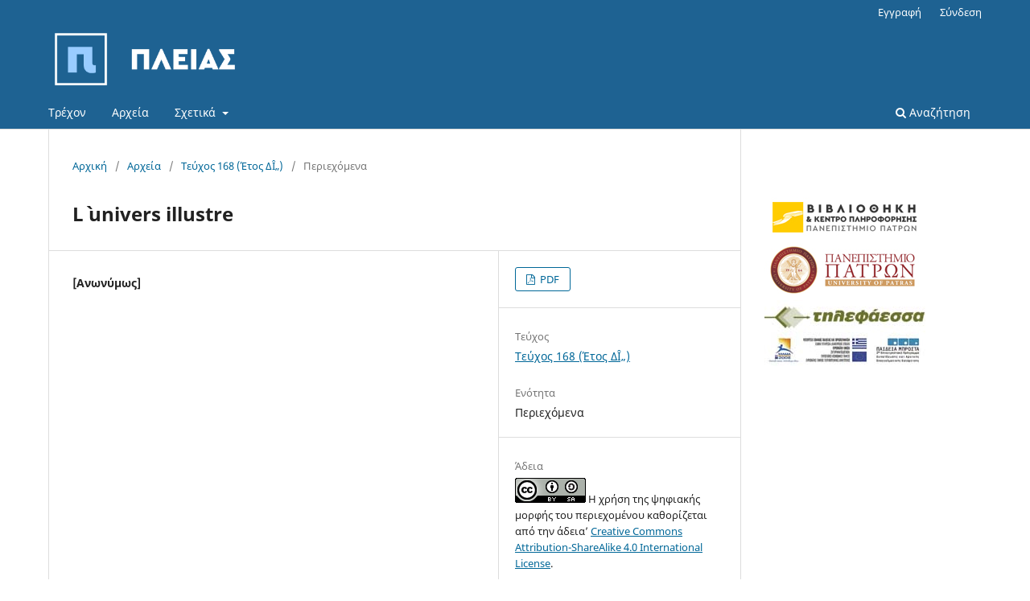

--- FILE ---
content_type: text/html; charset=utf-8
request_url: https://pleias.library.upatras.gr/index.php/deltion_estias/article/view/47287/0
body_size: 3000
content:
<!DOCTYPE html>
<html lang="el-GR" xml:lang="el-GR">
<head>
	<meta charset="utf-8">
	<meta name="viewport" content="width=device-width, initial-scale=1.0">
	<title>
		L` univers illustre
							| Δελτίον της Εστίας
			</title>

	
<link rel="icon" href="https://pleias.library.upatras.gr/public/journals/30/favicon_el_GR">
<meta name="generator" content="Open Journal Systems 3.3.0.16">
<link rel="schema.DC" href="http://purl.org/dc/elements/1.1/" />
<meta name="DC.Creator.PersonalName" content="  [Ανωνύμως]"/>
<meta name="DC.Date.dateSubmitted" scheme="ISO8601" content="2012-09-12"/>
<meta name="DC.Date.modified" scheme="ISO8601" content="2012-09-12"/>
<meta name="DC.Format" scheme="IMT" content="application/pdf"/>
<meta name="DC.Identifier" content="47287"/>
<meta name="DC.Identifier.pageNumber" content="σελ. 2"/>
<meta name="DC.Identifier.URI" content="https://pleias.library.upatras.gr/index.php/deltion_estias/article/view/47287"/>
<meta name="DC.Language" scheme="ISO639-1" content="el"/>
<meta name="DC.Rights" content="Πνευματική ιδιοκτησία (c)  "/>
<meta name="DC.Rights" content=""/>
<meta name="DC.Source" content="Δελτίον της Εστίας"/>
<meta name="DC.Source.URI" content="https://pleias.library.upatras.gr/index.php/deltion_estias"/>
<meta name="DC.Title" content="L` univers illustre"/>
<meta name="DC.Type" content="Text.Serial.Journal"/>
<meta name="DC.Type.articleType" content="Περιεχόμενα"/>
<meta name="gs_meta_revision" content="1.1"/>
<meta name="citation_journal_title" content="Δελτίον της Εστίας"/>
<meta name="citation_journal_abbrev" content="ΔτΕ"/>
<meta name="citation_author" content="  [Ανωνύμως]"/>
<meta name="citation_title" content="L` univers illustre"/>
<meta name="citation_language" content="el"/>
<meta name="citation_date" content="1880"/>
<meta name="citation_firstpage" content="σελ. 2"/>
<meta name="citation_lastpage" content="σελ. 2"/>
<meta name="citation_abstract_html_url" content="https://pleias.library.upatras.gr/index.php/deltion_estias/article/view/47287"/>
<meta name="citation_pdf_url" content="https://pleias.library.upatras.gr/index.php/deltion_estias/article/download/47287/47264"/>
	<link rel="stylesheet" href="https://pleias.library.upatras.gr/index.php/deltion_estias/$$$call$$$/page/page/css?name=stylesheet" type="text/css" /><link rel="stylesheet" href="https://pleias.library.upatras.gr/index.php/deltion_estias/$$$call$$$/page/page/css?name=font" type="text/css" /><link rel="stylesheet" href="https://pleias.library.upatras.gr/lib/pkp/styles/fontawesome/fontawesome.css?v=3.3.0.16" type="text/css" />
</head>
<body class="pkp_page_article pkp_op_view has_site_logo" dir="ltr">

	<div class="pkp_structure_page">

				<header class="pkp_structure_head" id="headerNavigationContainer" role="banner">
						
 <nav class="cmp_skip_to_content" aria-label="Μετάβαση στους συνδέσμους περιεχομένου">
	<a href="#pkp_content_main">Μετάβαση στο κύριο περιεχόμενο</a>
	<a href="#siteNav">Μετάβαση στο κύριο μενού πλοήγησης</a>
		<a href="#pkp_content_footer">Μετάβαση στο υποσέλιδο του ιστότοπου</a>
</nav>

			<div class="pkp_head_wrapper">

				<div class="pkp_site_name_wrapper">
					<button class="pkp_site_nav_toggle">
						<span>Open Menu</span>
					</button>
										<div class="pkp_site_name">
																<a href="						https://pleias.library.upatras.gr/index.php/deltion_estias/index
					" class="is_img">
							<img src="https://pleias.library.upatras.gr/public/journals/30/pageHeaderLogoImage_el_GR" width="2260" height="511" alt="Λογότυπο Πλειάς" />
						</a>
										</div>
				</div>

				
				<nav class="pkp_site_nav_menu" aria-label="Πλοήγηση στον ιστότοπο">
					<a id="siteNav"></a>
					<div class="pkp_navigation_primary_row">
						<div class="pkp_navigation_primary_wrapper">
																				<ul id="navigationPrimary" class="pkp_navigation_primary pkp_nav_list">
								<li class="">
				<a href="https://pleias.library.upatras.gr/index.php/deltion_estias/issue/current">
					Τρέχον
				</a>
							</li>
								<li class="">
				<a href="https://pleias.library.upatras.gr/index.php/deltion_estias/issue/archive">
					Αρχεία
				</a>
							</li>
															<li class="">
				<a href="https://pleias.library.upatras.gr/index.php/deltion_estias/about">
					Σχετικά
				</a>
									<ul>
																					<li class="">
									<a href="https://pleias.library.upatras.gr/index.php/deltion_estias/about">
										Σχετικά με το περιοδικό
									</a>
								</li>
																												<li class="">
									<a href="https://pleias.library.upatras.gr/index.php/deltion_estias/about/submissions">
										Υποβολές
									</a>
								</li>
																												<li class="">
									<a href="https://pleias.library.upatras.gr/index.php/deltion_estias/about/editorialTeam">
										Συντακτική ομάδα
									</a>
								</li>
																												<li class="">
									<a href="https://pleias.library.upatras.gr/index.php/deltion_estias/about/privacy">
										Δήλωση Προστασίας Προσωπικών Δεδομένων
									</a>
								</li>
																												<li class="">
									<a href="https://pleias.library.upatras.gr/index.php/deltion_estias/about/contact">
										Επικοινωνία
									</a>
								</li>
																		</ul>
							</li>
			</ul>

				

																						<div class="pkp_navigation_search_wrapper">
									<a href="https://pleias.library.upatras.gr/index.php/deltion_estias/search" class="pkp_search pkp_search_desktop">
										<span class="fa fa-search" aria-hidden="true"></span>
										Αναζήτηση
									</a>
								</div>
													</div>
					</div>
					<div class="pkp_navigation_user_wrapper" id="navigationUserWrapper">
							<ul id="navigationUser" class="pkp_navigation_user pkp_nav_list">
								<li class="profile">
				<a href="https://pleias.library.upatras.gr/index.php/deltion_estias/user/register">
					Εγγραφή
				</a>
							</li>
								<li class="profile">
				<a href="https://pleias.library.upatras.gr/index.php/deltion_estias/login">
					Σύνδεση
				</a>
							</li>
										</ul>

					</div>
				</nav>
			</div><!-- .pkp_head_wrapper -->
		</header><!-- .pkp_structure_head -->

						<div class="pkp_structure_content has_sidebar">
			<div class="pkp_structure_main" role="main">
				<a id="pkp_content_main"></a>

<div class="page page_article">
			<nav class="cmp_breadcrumbs" role="navigation" aria-label="Βρίσκεστε εδώ:">
	<ol>
		<li>
			<a href="https://pleias.library.upatras.gr/index.php/deltion_estias/index">
				Αρχική
			</a>
			<span class="separator">/</span>
		</li>
		<li>
			<a href="https://pleias.library.upatras.gr/index.php/deltion_estias/issue/archive">
				Αρχεία
			</a>
			<span class="separator">/</span>
		</li>
					<li>
				<a href="https://pleias.library.upatras.gr/index.php/deltion_estias/issue/view/3836">
					Τεύχος 168 (Έτος ΔÎ„)
				</a>
				<span class="separator">/</span>
			</li>
				<li class="current" aria-current="page">
			<span aria-current="page">
									Περιεχόμενα
							</span>
		</li>
	</ol>
</nav>
	
		  	 <article class="obj_article_details">

		
	<h1 class="page_title">
		L` univers illustre
	</h1>

	
	<div class="row">
		<div class="main_entry">

							<section class="item authors">
					<h2 class="pkp_screen_reader">Συγγραφείς</h2>
					<ul class="authors">
											<li>
							<span class="name">
								  [Ανωνύμως]
							</span>
																				</li>
										</ul>
				</section>
			
						
						
						
			

																			
						
		</div><!-- .main_entry -->

		<div class="entry_details">

						
										<div class="item galleys">
					<h2 class="pkp_screen_reader">
						Λήψεις
					</h2>
					<ul class="value galleys_links">
													<li>
								
	
							

<a class="obj_galley_link pdf" href="https://pleias.library.upatras.gr/index.php/deltion_estias/article/view/47287/47264">

		
	PDF

	</a>
							</li>
											</ul>
				</div>
						
			
						
										<div class="item issue">

											<section class="sub_item">
							<h2 class="label">
								Τεύχος
							</h2>
							<div class="value">
								<a class="title" href="https://pleias.library.upatras.gr/index.php/deltion_estias/issue/view/3836">
									Τεύχος 168 (Έτος ΔÎ„)
								</a>
							</div>
						</section>
					
											<section class="sub_item">
							<h2 class="label">
								Ενότητα
							</h2>
							<div class="value">
								Περιεχόμενα
							</div>
						</section>
					
									</div>
			
						
										<div class="item copyright">
					<h2 class="label">
						Άδεια
					</h2>
										<a rel="license" href="http://creativecommons.org/licenses/by-sa/4.0/"><img src="http://i.creativecommons.org/l/by-sa/4.0/88x31.png" alt="Creative Commons License" /></a> Η χρήση της ψηφιακής μορφής του περιεχομένου καθορίζεται από την άδεια’ <a rel="license" href="http://creativecommons.org/licenses/by-sa/4.0/">Creative Commons Attribution-ShareAlike 4.0 International License</a>.
				</div>
			
			

		</div><!-- .entry_details -->
	</div><!-- .row -->

</article>

	

</div><!-- .page -->

	</div><!-- pkp_structure_main -->

									<div class="pkp_structure_sidebar left" role="complementary" aria-label="Πλευρική στήλη">
				<div class="pkp_block block_custom" id="customblock-logo_telephaessa">
	<h2 class="title pkp_screen_reader">logo_telephaessa</h2>
	<div class="content">
		<p><a href="https://library.upatras.gr/development/telephaessa" target="_blank"><img src="/public/site/kosmo_about.jpg" alt="" /></a></p>
	</div>
</div>

			</div><!-- pkp_sidebar.left -->
			</div><!-- pkp_structure_content -->

<div class="pkp_structure_footer_wrapper" role="contentinfo">
	<a id="pkp_content_footer"></a>

	<div class="pkp_structure_footer">

		
		<div class="pkp_brand_footer" role="complementary">
			<a href="https://pleias.library.upatras.gr/index.php/deltion_estias/about/aboutThisPublishingSystem">
				<img alt="Περισσότερες πληροφορίες σχετικά με την πλατφόρμα δημοσιεύσεων OJS/PKP." src="https://pleias.library.upatras.gr/templates/images/ojs_brand.png">
			</a>
		</div>
	</div>
</div><!-- pkp_structure_footer_wrapper -->

</div><!-- pkp_structure_page -->

<script src="https://pleias.library.upatras.gr/lib/pkp/lib/vendor/components/jquery/jquery.js?v=3.3.0.16" type="text/javascript"></script><script src="https://pleias.library.upatras.gr/lib/pkp/lib/vendor/components/jqueryui/jquery-ui.js?v=3.3.0.16" type="text/javascript"></script><script src="https://pleias.library.upatras.gr/plugins/themes/default/js/lib/popper/popper.js?v=3.3.0.16" type="text/javascript"></script><script src="https://pleias.library.upatras.gr/plugins/themes/default/js/lib/bootstrap/util.js?v=3.3.0.16" type="text/javascript"></script><script src="https://pleias.library.upatras.gr/plugins/themes/default/js/lib/bootstrap/dropdown.js?v=3.3.0.16" type="text/javascript"></script><script src="https://pleias.library.upatras.gr/plugins/themes/default/js/main.js?v=3.3.0.16" type="text/javascript"></script>


</body>
</html>
